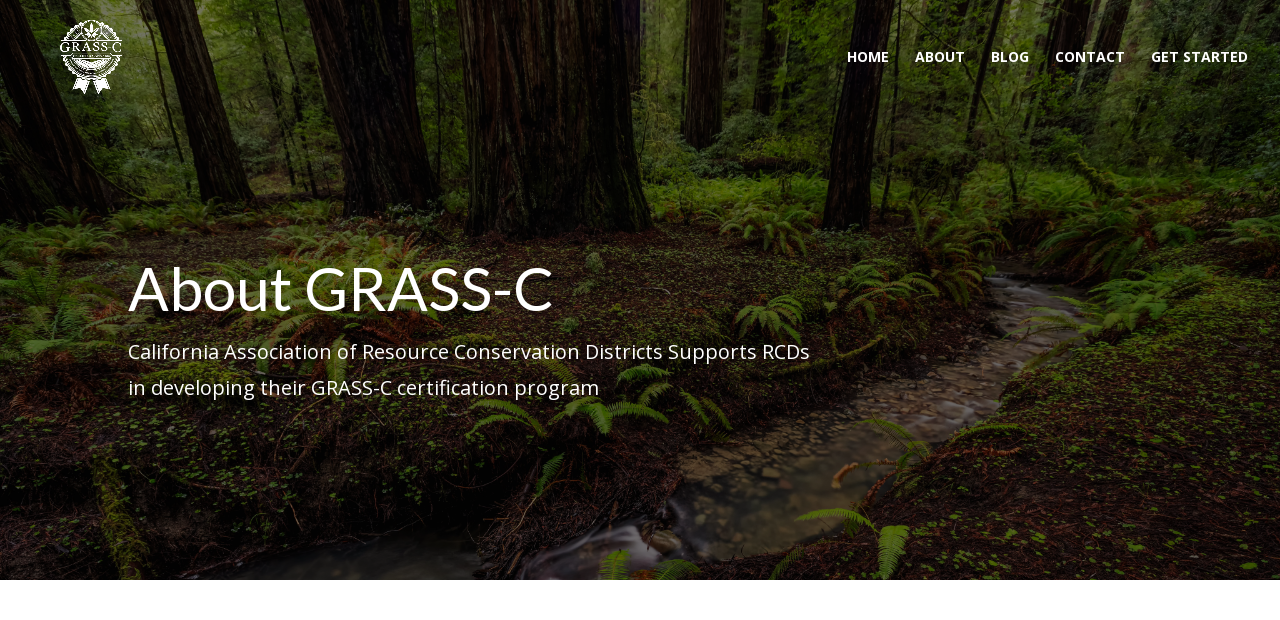

--- FILE ---
content_type: text/css
request_url: https://grass-c.com/wp-content/et-cache/389/et-core-unified-deferred-389.min.css?ver=1765824559
body_size: 538
content:
.et_pb_text_4{font-weight:600}.et_pb_text_4 h2{font-family:'Lato',Helvetica,Arial,Lucida,sans-serif;font-weight:600;font-size:30px}.et_pb_video_0 .et_pb_video_overlay_hover:hover,.et_pb_video_1 .et_pb_video_overlay_hover:hover,.et_pb_video_2 .et_pb_video_overlay_hover:hover{background-color:rgba(0,0,0,.6)}.et_pb_text_5,.et_pb_text_6,.et_pb_text_7{font-family:'Lato',Helvetica,Arial,Lucida,sans-serif;font-weight:600;font-size:20px}.et_pb_image_1,.et_pb_image_2,.et_pb_image_3,.et_pb_image_4,.et_pb_image_5,.et_pb_image_6,.et_pb_image_7,.et_pb_image_8{text-align:left;margin-left:0}.et_pb_text_8 h2,.et_pb_text_10 h2{font-family:'Lato',Helvetica,Arial,Lucida,sans-serif;font-weight:700;font-size:36px;line-height:1.5em}.et_pb_text_9.et_pb_text a{color:#c59d45!important}.et_pb_text_9 a{font-weight:700}body #page-container .et_pb_section .et_pb_button_1{color:#FFFFFF!important;border-radius:30px;font-family:'Lato',Helvetica,Arial,Lucida,sans-serif!important;background-color:#77c043}.et_pb_button_1,.et_pb_button_1:after,.et_pb_button_2,.et_pb_button_2:after{transition:all 300ms ease 0ms}div.et_pb_section.et_pb_section_5{background-image:linear-gradient(90deg,rgba(0,0,0,0.76) 0%,rgba(0,0,0,0) 100%),url(https://grass-c.com/wp-content/uploads/2020/10/AdobeStock_168182945-scaled.jpeg)!important}.et_pb_slide_0,.et_pb_slide_1,.et_pb_slider .et_pb_slide_0,.et_pb_slider .et_pb_slide_1{background-color:rgba(0,0,0,0)}.et_pb_fullwidth_slider_0.et_pb_slider .et_pb_slide_description .et_pb_slide_title{font-family:'Lato',Helvetica,Arial,Lucida,sans-serif;font-size:42px!important;line-height:1.5em;text-shadow:0em 0em 0em rgba(0,0,0,0)}.et_pb_fullwidth_slider_0 .et_pb_slide_description,.et_pb_slider_fullwidth_off.et_pb_fullwidth_slider_0 .et_pb_slide_description{padding-top:120px;padding-bottom:120px}.et_pb_fullwidth_slider_0>.box-shadow-overlay,.et_pb_fullwidth_slider_0.et-box-shadow-no-overlay{box-shadow:inset 0px 0px 10px 0px rgba(0,0,0,0.1)}.et_pb_section_7.et_pb_section{padding-top:90px;padding-bottom:90px}.et_pb_text_10{max-width:700px}.et_pb_section_9.et_pb_section{padding-top:100px}.et_pb_section_10.et_pb_section{padding-top:100px;background-color:#000000!important}.et_pb_text_11 h1{font-family:'Lato',Helvetica,Arial,Lucida,sans-serif;font-weight:600;font-size:48px;color:#FFFFFF!important}.et_pb_text_12.et_pb_text{color:#FFFFFF!important}.et_pb_text_12{font-size:18px}.et_pb_text_12.et_pb_text a{color:#77c043!important}.et_pb_text_12 h1{font-weight:600;color:#FFFFFF!important}body #page-container .et_pb_section .et_pb_button_2{color:#FFFFFF!important;border-color:RGBA(255,255,255,0);border-radius:30px;letter-spacing:2px;font-family:'Lato',Helvetica,Arial,Lucida,sans-serif!important;font-weight:700!important;background-color:#77c043}body #page-container .et_pb_section .et_pb_button_2:hover:after{margin-left:.3em;left:auto;margin-left:.3em;opacity:1}body #page-container .et_pb_section .et_pb_button_2:after{line-height:inherit;font-size:inherit!important;margin-left:-1em;left:auto;font-family:ETmodules!important;font-weight:400!important}.et_pb_slider .et_pb_slide_0.et_pb_slide .et_pb_slide_description .et_pb_slide_title,.et_pb_slider .et_pb_slide_1.et_pb_slide .et_pb_slide_description .et_pb_slide_title{font-size:33px!important}.et_pb_slide_0 p,.et_pb_slide_1 p{line-height:1.9em!important}.et_pb_slider.et_pb_module .et_pb_slide_0.et_pb_slide .et_pb_slide_description .et_pb_slide_content,.et_pb_slider.et_pb_module .et_pb_slide_1.et_pb_slide .et_pb_slide_description .et_pb_slide_content{font-family:'Lato',Helvetica,Arial,Lucida,sans-serif!important;font-weight:900!important;line-height:1.9em!important}.et_pb_slides .et_pb_slide_0.et_pb_slide .et_pb_slide_description,.et_pb_slides .et_pb_slide_1.et_pb_slide .et_pb_slide_description{text-align:left}.et_pb_social_media_follow_network_0 a.icon{background-color:#000000!important}.et_pb_social_media_follow_network_1 a.icon{background-color:#007bb6!important}.et_pb_text_10.et_pb_module{margin-left:auto!important;margin-right:auto!important}@media only screen and (max-width:980px){.et_pb_image_1 .et_pb_image_wrap img,.et_pb_image_2 .et_pb_image_wrap img,.et_pb_image_3 .et_pb_image_wrap img,.et_pb_image_4 .et_pb_image_wrap img,.et_pb_image_5 .et_pb_image_wrap img,.et_pb_image_6 .et_pb_image_wrap img,.et_pb_image_7 .et_pb_image_wrap img,.et_pb_image_8 .et_pb_image_wrap img{width:auto}body #page-container .et_pb_section .et_pb_button_1:after{display:inline-block;opacity:0}body #page-container .et_pb_section .et_pb_button_1:hover:after{opacity:1}body #page-container .et_pb_section .et_pb_button_2:after{line-height:inherit;font-size:inherit!important;margin-left:-1em;left:auto;display:inline-block;opacity:0;content:attr(data-icon);font-family:ETmodules!important;font-weight:400!important}body #page-container .et_pb_section .et_pb_button_2:before{display:none}body #page-container .et_pb_section .et_pb_button_2:hover:after{margin-left:.3em;left:auto;margin-left:.3em;opacity:1}}@media only screen and (max-width:767px){.et_pb_image_1 .et_pb_image_wrap img,.et_pb_image_2 .et_pb_image_wrap img,.et_pb_image_3 .et_pb_image_wrap img,.et_pb_image_4 .et_pb_image_wrap img,.et_pb_image_5 .et_pb_image_wrap img,.et_pb_image_6 .et_pb_image_wrap img,.et_pb_image_7 .et_pb_image_wrap img,.et_pb_image_8 .et_pb_image_wrap img{width:auto}body #page-container .et_pb_section .et_pb_button_1:after{display:inline-block;opacity:0}body #page-container .et_pb_section .et_pb_button_1:hover:after{opacity:1}.et_pb_fullwidth_slider_0.et_pb_slider .et_pb_slide_description .et_pb_slide_title{font-size:26px!important}body #page-container .et_pb_section .et_pb_button_2:after{line-height:inherit;font-size:inherit!important;margin-left:-1em;left:auto;display:inline-block;opacity:0;content:attr(data-icon);font-family:ETmodules!important;font-weight:400!important}body #page-container .et_pb_section .et_pb_button_2:before{display:none}body #page-container .et_pb_section .et_pb_button_2:hover:after{margin-left:.3em;left:auto;margin-left:.3em;opacity:1}}